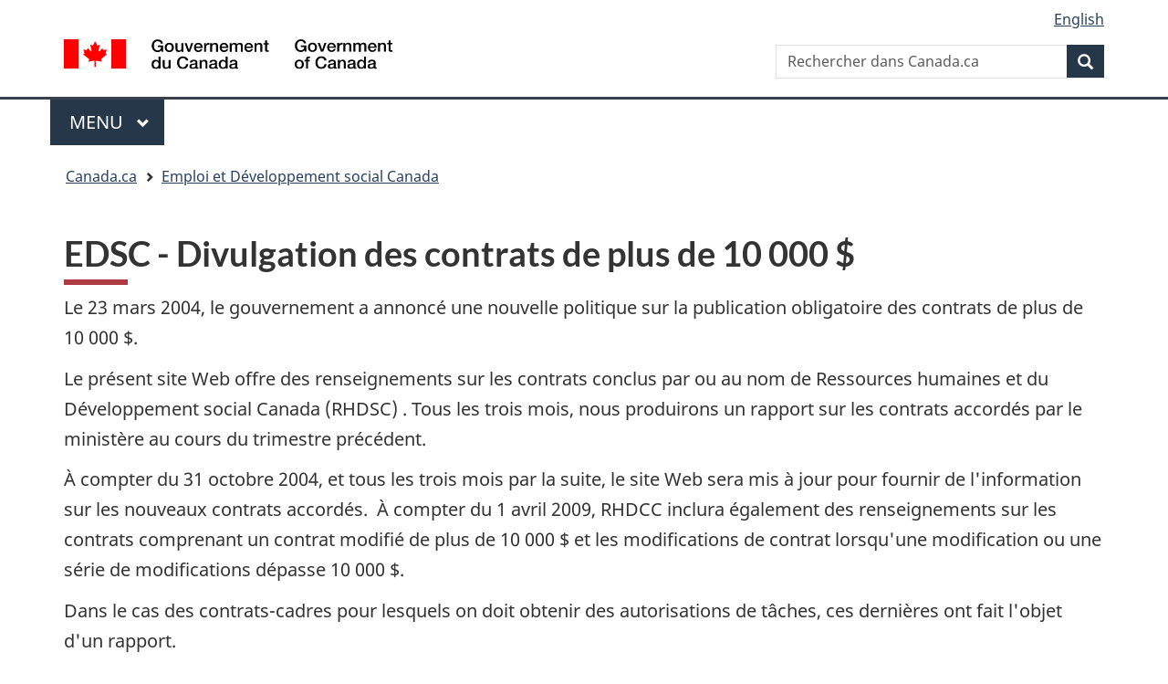

--- FILE ---
content_type: text/html; charset=UTF-8
request_url: https://disclosure.esdc.gc.ca/dp-pd/introductioncdn-fra.jsp?section=2&site=1
body_size: 17732
content:







<!DOCTYPE html>



<!--[if lt IE 9]><html class="no-js lt-ie9" lang="fr" dir="ltr"><![endif]-->
<!--[if gt IE 8]><!--><html class="no-js" lang="fr" dir="ltr"><!--<![endif]-->
<head>
	<meta charset="utf-8">
	<!--  Boîte à outils de l'expérience Web (BOEW) / Web Experience Toolkit (WET) wet-boew.github.io/wet-boew/License-en.html / wet-boew.github.io/wet-boew/Licence-fr.html -->
	<title>Contrats - Divulgation proactive - Canada.ca</title>
	<meta content="width=device-width,initial-scale=1" name="viewport">
	<!-- Meta data -->
	
		
	<!-- Meta data-->
	<!-- Load closure template scripts -->
	<script type="text/javascript" src="https://www.canada.ca/etc/designs/canada/cdts/gcweb/rn/cdts/compiled/soyutils.js"></script>
	<script type="text/javascript" src="https://www.canada.ca/etc/designs/canada/cdts/gcweb/rn/cdts/compiled/wet-fr.js"></script>
	<noscript>
		<!-- Write closure fall-back static file -->
		<!-- /ROOT/etc/designs/canada/cdts/gcweb/rn/static/refTop.html -->
		<!--#include virtual="/etc/designs/canada/cdts/gcweb/rn/static/refTop.html" -->
			<!--[if gte IE 9 | !IE ]><!-->
	<link href="https://www.canada.ca/etc/designs/canada/cdts/gcweb/rn/assets/favicon.ico" rel="icon" type="image/x-icon">
	<link rel="stylesheet" href="https://www.canada.ca/etc/designs/canada/cdts/gcweb/rn/css/theme.min.css">
	<link rel="stylesheet" href="https://www.canada.ca/etc/designs/canada/cdts/gcweb/rn/cdts/cdtsfixes.css">
	<!--<![endif]-->
	<!--[if lt IE 9]>
	<link href="https://www.canada.ca/etc/designs/canada/cdts/gcweb/rn/assets/favicon.ico" rel="shortcut icon" />
	<link rel="stylesheet" href="https://www.canada.ca/etc/designs/canada/cdts/gcweb/rn/css/ie8-theme.min.css" />
	<![endif]-->
	<!--[if lte IE 9]><![endif]-->
	<link rel="stylesheet" href="https://www.canada.ca/etc/designs/canada/cdts/gcweb/rn/css/noscript.min.css" />
	<link rel="stylesheet" href="https://www.canada.ca/etc/designs/canada/cdts/gcweb/rn/cdts/cdtsnoscript.css" />

	</noscript>
	<!-- Write closure template -->
	<script type="text/javascript">
		document.write(wet.builder.refTop({
            cdnEnv: "prod"
		}));
	</script>
	
    <script type="text/javascript" src="https://ajax.googleapis.com/ajax/libs/jquery/2.1.4/jquery.min.js"></script>   
    
	    <link rel="stylesheet" href="/dp-pd/css/dpub.css"> 
     

     	
</head>
<body vocab="http://schema.org/" typeof="WebPage">
	<div id="def-top">
		<!-- Write closure fall-back static file -->
		<!-- /ROOT/etc/designs/canada/cdts/gcweb/rn/static/top-fr.html -->
		<!--#include virtual="/etc/designs/canada/cdts/gcweb/rn/static/top-fr.html" -->
		
	<ul id="wb-tphp">
		<li class="wb-slc"><a class="wb-sl" href="#wb-cont">Passer au contenu principal</a></li>
		<li class="wb-slc visible-sm visible-md visible-lg"><a class="wb-sl" href="#wb-info">Passer à «&#160;À propos de ce site&#160;»</a></li>
	</ul>
	<header>
		<div id="wb-bnr" class="container">
			<section id="wb-lng" class="visible-md visible-lg text-right">
                <h2 class="wb-inv">Language selection</h2>
                <div class="row">
                    <div class="col-md-12">
                        <ul class="list-inline margin-bottom-none">
                            <li><a lang="en" href="introductioncdn-eng.jsp?section=2&amp;site=1">English</a></li>
                        </ul>
                    </div>
                </div>
            </section>
			<div class="row">
				<div class="brand col-xs-5 col-md-4">
					<a href="https://www.canada.ca/fr.html"><img src="https://www.canada.ca/etc/designs/canada/cdts/gcweb/v4_0_30/assets/sig-blk-fr.svg" alt="" /><span class="wb-inv"> Gouvernement du Canada / <span lang="en">Government of Canada</span></span></a>
				</div>
				<section id="wb-srch" class="col-lg-8 text-right">
					<h2>Recherche</h2>
					<form action="https://www.canada.ca/fr/sr.html" method="get" name="cse-search-box" role="search" class="form-inline">
						<div class="form-group">
							<label for="wb-srch-q" class="wb-inv">Rechercher dans Canada.ca</label>
							<input name="cdn" value="canada" type="hidden">
							<input name="st" value="s" type="hidden">
							<input name="num" value="10" type="hidden">
							<input name="langs" value="fr" type="hidden">
							<input name="st1rt" value="1" type="hidden">
							<input name="s5bm3ts21rch" value="x" type="hidden">
							<input id="wb-srch-q" list="wb-srch-q-ac" class="wb-srch-q form-control" name="q" type="search" value="" size="34" maxlength="170" placeholder="Rechercher dans Canada.ca">
							<input type="hidden" name="_charset_" value="UTF-8">
							<datalist id="wb-srch-q-ac">
								<!--[if lte IE 9]><select><![endif]-->
								<!--[if lte IE 9]></select><![endif]-->
							</datalist>
						</div>
						<div class="form-group submit">
							<button type="submit" id="wb-srch-sub" class="btn btn-primary btn-small" name="wb-srch-sub"><span class="glyphicon-search glyphicon"></span><span class="wb-inv">Recherche</span></button>
						</div>
					</form>
				</section>
			</div>
		</div>
		<nav class="gcweb-menu" typeof="SiteNavigationElement">
			<div class="container">
				<h2 class="wb-inv">Menu</h2>
				<button type="button" aria-haspopup="true" aria-expanded="false">Menu<span class="wb-inv"> principal</span> <span class="expicon glyphicon glyphicon-chevron-down"></span></button>
				<ul role="menu" aria-orientation="vertical">
					<li role="presentation"><a role="menuitem" href="https://www.canada.ca/fr/services/emplois.html">Emplois et milieu de travail</a></li>
					<li role="presentation"><a role="menuitem" href="https://www.canada.ca/fr/services/immigration-citoyennete.html">Immigration et citoyenneté</a></li>
					<li role="presentation"><a role="menuitem" href="https://voyage.gc.ca/">Voyage et tourisme</a></li>
					<li role="presentation"><a role="menuitem" href="https://www.canada.ca/fr/services/entreprises.html">Entreprises et industrie</a></li>
					<li role="presentation"><a role="menuitem" href="https://www.canada.ca/fr/services/prestations.html">Prestations</a></li>
					<li role="presentation"><a role="menuitem" href="https://www.canada.ca/fr/services/sante.html">Santé</a></li>
					<li role="presentation"><a role="menuitem" href="https://www.canada.ca/fr/services/impots.html">Impôts</a></li>
					<li role="presentation"><a role="menuitem" href="https://www.canada.ca/fr/services/environnement.html">Environnement et ressources naturelles</a></li>
					<li role="presentation"><a role="menuitem" href="https://www.canada.ca/fr/services/defense.html">Sécurité nationale et défense</a></li>
					<li role="presentation"><a role="menuitem" href="https://www.canada.ca/fr/services/culture.html">Culture, histoire et sport</a></li>
					<li role="presentation"><a role="menuitem" href="https://www.canada.ca/fr/services/police.html">Services de police, justice et urgences</a></li>
					<li role="presentation"><a role="menuitem" href="https://www.canada.ca/fr/services/transport.html">Transport et infrastructure</a></li>
					<li role="presentation"><a role="menuitem" href="http://international.gc.ca/world-monde/index.aspx?lang=fra">Canada et le monde</a></li>
					<li role="presentation"><a role="menuitem" href="https://www.canada.ca/fr/services/finance.html">Argent et finances</a></li>
					<li role="presentation"><a role="menuitem" href="https://www.canada.ca/fr/services/science.html">Science et innovation</a></li>
				</ul>
			</div>
		</nav>
		<nav id="wb-bc" property="breadcrumb">
			<h2>Vous êtes ici :</h2>
			<div class="container">
				<div class="row">
					<ol class="breadcrumb">
						<li><a href="https://www.canada.ca/fr.html">Accueil</a></li>
						<li><a href="https://www.canada.ca/fr/emploi-developpement-social.html">Emploi et Développement social Canada</a></li>
						<li><a href="https://www.canada.ca/fr/emploi-developpement-social/services/financement.html">Programmes de financement</a></li>
						<li><a href="https://www.canada.ca/fr/emploi-developpement-social/services/financement/emplois-ete-canada.html">Financement : Emplois d'été Canada - Aperçu</a></li>
					</ol>
				</div>
			</div>
		</nav>
	</header>
   
	</div>
	<noscript>
		<div class="container">
			<div class="row">
				<div class="alert alert-warning">
					<p>&nbsp;JavaScript doit être activé pour que cette application fonctionne correctement.</p>
				</div>
			</div>
		</div>
	</noscript>
	<!-- Write closure template -->
    <script type="text/javascript">
        var defTop = document.getElementById("def-top");
        defTop.outerHTML = wet.builder.top({
            cdnEnv: "prod",
            showPreContent: false,
			lngLinks: [{
                lang: "en",
                href: "introductioncdn-eng.jsp?section=2&amp;site=1",
                text: "English"
            }],
			breadcrumbs: [
				
 { title: "Emploi et Développement social Canada" ,
  href: "https://www.canada.ca/fr/emploi-developpement-social.html" 
 } 
            ]
        });
    </script>
	<main role="main" property="mainContentOfPage" class="container">
	
	
 		<!-- the main content -->
		
	<link href="css/dpub.css" rel="stylesheet" property="stylesheet" media="screen, print" type="text/css" />
  <h1 id="wb-cont">EDSC - Divulgation des contrats de plus de 10 000 $</h1>
<p>Le 23 mars 2004, le gouvernement a annonc&eacute; une nouvelle politique sur la publication obligatoire des contrats de plus de 10 000 $.</p>
<p>Le pr&eacute;sent site Web offre des renseignements sur les contrats conclus par ou au nom de Ressources humaines et du D&eacute;veloppement social Canada (RHDSC) . Tous les trois mois, nous produirons un rapport sur les contrats accord&eacute;s par le minist&egrave;re au cours du trimestre pr&eacute;c&eacute;dent.</p>
<p>&Agrave; compter du 31 octobre 2004, et tous les trois mois par la suite, le site Web sera mis &agrave; jour pour fournir de l'information sur les nouveaux contrats accord&eacute;s.&nbsp; &Agrave; compter du 1 avril&nbsp;2009,&nbsp;RHDCC inclura &eacute;galement des renseignements sur les contrats comprenant un contrat modifi&eacute; de plus de 10&nbsp;000&nbsp;$ et les modifications de contrat lorsqu'une modification ou une s&eacute;rie de modifications d&eacute;passe 10&nbsp;000&nbsp;$.</p>
<p>Dans le cas des contrats-cadres pour lesquels on doit obtenir des autorisations de t&acirc;ches, ces derni&egrave;res ont fait l'objet d'un rapport.&nbsp;</p>
<p>Les r&egrave;gles et principes qui r&eacute;gissent les contrats de l'&Eacute;tat sont d&eacute;crits dans la Politique des contrats du Conseil du Tr&eacute;sor, &agrave; l'adresse: <a href="http://www.tbs-sct.gc.ca/pubs_pol/dcgpubs/Contracting/contractingpol_f.asp">Politique sur les march&eacute;s</a>. L'objectif des contrats de l'&Eacute;tat est d'acqu&eacute;rir des biens et services, y compris des services de construction, d'une mani&egrave;re qui am&eacute;liore l'acc&egrave;s, renforce la concurrence et garantit la meilleure valeur au Canada.</p>
<p>Pri&egrave;re de prendre note que l'information qui doit &ecirc;tre exempt&eacute;e en vertu de la<em> <a href="http://laws-lois.justice.gc.ca/fra/lois/A-1/index.html">Loi sur l'acc&egrave;s &agrave; l'information</a> </em>et de la<em> <a href="http://laws-lois.justice.gc.ca/fra/lois/P-21/index.html">Loi sur la protection des renseignements personnels</a> </em>ne figure pas sur le site Web.</p>
<p>Depuis&nbsp;le 31 janvier 2006, Service Canada signale ses contrats s&eacute;par&eacute;ment de RHDSC.</p>
<p>Lorsqu'un achat concerne plus d'un article &eacute;conomique, il faut utiliser celui qui correspond &agrave; la valeur mon&eacute;taire la plus &eacute;lev&eacute;e. Par exemple, les articles &eacute;conomiques. Voyage - Employ&eacute;s de la fonction publique ou hospitalit&eacute;, se rapporte g&eacute;n&eacute;ralement &agrave; une conf&eacute;rence ou &agrave; un cours de formation et comprend bien souvent les salles de r&eacute;union, les chambres d'h&ocirc;tel et les repas.</p>
<p>Tout a &eacute;t&eacute; fait pour assurer que ceci constitue un rapport d'ensemble de la passation des contrats pour le Minist&egrave;re. Si l'on constate des omissions ou des erreurs, on en fera rapport dans les semestres subs&eacute;quents.&nbsp;</p>
<p>Le gouvernement du Canada a adopt&eacute; une loi pour regrouper la prestation des services d'appui &agrave; 11 tribunaux administratifs en cr&eacute;ant une seule organisation int&eacute;gr&eacute;e - le Service canadien d'appui aux tribunaux administratifs (SCDATA). Le SCDATA a &eacute;t&eacute; mis en oeuvre le 1<sup>er</sup> novembre 2014, lors de l'entr&eacute;e en vigueur de la <a href="http://laws-lois.justice.gc.ca/fra/lois/A-1.5/"><em>Loi sur le Service canadien d'appui aux tribunaux administratifs</em></a>. Dans son nouveau r&ocirc;le, le SCDATA divulguera les contrats s&rsquo;&eacute;levant &agrave; plus de 10 000 $ pour le Tribunal de la s&eacute;curit&eacute; social (TSS) sur leur site Web. Pour obtenir les d&eacute;tails des contrats accord&eacute;s au TSS apr&egrave;s le 31<sup>er</sup> mars 2015, veuillez suivre le lien suivant&nbsp;: <a href="http://www.canada.ca/fr/gouv/min/scdata/transparence/divulgation.html">http://www.canada.ca/fr/gouv/min/scdata/transparence/divulgation.html</a></p>
<div class="">
  <ul>
    <li><a href="prdlstcdn-fra.jsp?site=1&amp;section=2">Lien pour les rapports sur la Divulgation de contrats</a>
    </li>
  </ul>    
</div>

        <!-- end main content -->
	
		<div id="def-preFooter">
			<!-- Write closure fall-back static file -->
			<!-- /ROOT/etc/designs/canada/cdts/gcweb/rn/static/preFooter-fr.html -->
			<!--#include virtual="/etc/designs/canada/cdts/gcweb/rn/static/preFooter-fr.html" -->
			
	<div class="pagedetails">
		<div class="row">
			<div class="col-sm-6 col-md-5 col-lg-4">
					<a href="https://www.canada.ca/fr/signaler-probleme.html" class="btn btn-default text-center">Signaler un problème sur cette page</a>
			</div>
		</div>
		<!-- Share button -->
		<!-- <div class="wb-share col-sm-4 col-md-3 col-sm-offset-2 col-md-offset-4 col-lg-offset-5" data-wb-share='{"lnkClass": "btn btn-default btn-block"}'></div> -->
		<!-- END Share button -->
		<dl id="wb-dtmd">
			<dt>Date de modification: </dt>
			<dd><time property="dateModified">2024-03-27</time></dd>
		</dl>
	</div>

		</div>
		<!-- Write closure template -->
		<script type="text/javascript">
			var defPreFooter = document.getElementById("def-preFooter");
			defPreFooter.outerHTML = wet.builder.preFooter({
                cdnEnv: "prod",
                dateModified: "2024-03-27",
                showPostContent: true
			});
		</script>
	</main>
	<div id="def-footer">
		<!-- Write closure fall-back static file -->
		<!-- /ROOT/etc/designs/canada/cdts/gcweb/rn/static/footer-fr.html -->
		<!--#include virtual="/etc/designs/canada/cdts/gcweb/rn/static/footer-fr.html" -->
		
   
	<footer id="wb-info">
		<div class="landscape">
			<nav class="container wb-navcurr">
				<h2 class="wb-inv">Au sujet du gouvernement</h2>
				<ul class="list-unstyled colcount-sm-2 colcount-md-3">
					<li><a href="https://www.canada.ca/fr/contact.html">Contactez-nous</a></li>
					<li><a href="https://www.canada.ca/fr/gouvernement/min.html">Ministères et organismes</a></li>
					<li><a href="https://www.canada.ca/fr/gouvernement/fonctionpublique.html">Fonction publique et force militaire</a></li>
					<li><a href="https://www.canada.ca/fr/nouvelles.html">Nouvelles</a></li>
					<li><a href="https://www.canada.ca/fr/gouvernement/systeme/lois.html">Traités, lois et règlements</a></li>
					<li><a href="https://www.canada.ca/fr/transparence/rapports.html">Rapports à l'échelle du gouvernement</a></li>
					<li><a href="http://pm.gc.ca/fra">Premier ministre</a></li>
					<li><a href="https://www.canada.ca/fr/gouvernement/systeme.html">Comment le gouvernement fonctionne</a></li>
					<li><a href="http://ouvert.canada.ca/">Gouvernement ouvert</a></li>
				</ul>
			</nav>
		</div>
		<div class="brand">
			<div class="container">
				<div class="row">
					<nav class="col-md-10 ftr-urlt-lnk">
						<h2 class="wb-inv">À propos du site</h2>
						<ul>
							<li><a href="https://www.canada.ca/fr/sociaux.html">Médias sociaux</a></li>
							<li><a href="https://www.canada.ca/fr/mobile.html">Applications mobiles</a></li>
							<li><a href="https://www1.canada.ca/fr/nouveausite.html">À propos de Canada.ca</a></li>
							<li><a href="https://www.canada.ca/fr/transparence/avis.html">Avis</a></li>
							<li><a href="https://www.canada.ca/fr/transparence/confidentialite.html">Confidentialité</a></li>
						</ul>
					</nav>
					<div class="col-xs-6 visible-sm visible-xs tofpg">
						<a href="#wb-cont">Haut de la page <span class="glyphicon glyphicon-chevron-up"></span></a>
					</div>
					<div class="col-xs-6 col-md-2 text-right">
						<img src="https://www.canada.ca/etc/designs/canada/cdts/gcweb/v4_0_30/assets/wmms-blk.svg" alt="Symbole du gouvernement du Canada" />
					</div>
				</div>
			</div>
		</div>
	</footer>
   

	</div>
	<!-- Write closure template -->
	<script type="text/javascript">
		var defFooter = document.getElementById("def-footer");
		defFooter.outerHTML = wet.builder.footer({
			cdnEnv: "prod"
		});
	</script>
	<!-- Write closure template -->
	<script type="text/javascript">
		document.write(wet.builder.refFooter({
            cdnEnv: "prod"
		}));
	</script>
	
</body>
</html>


